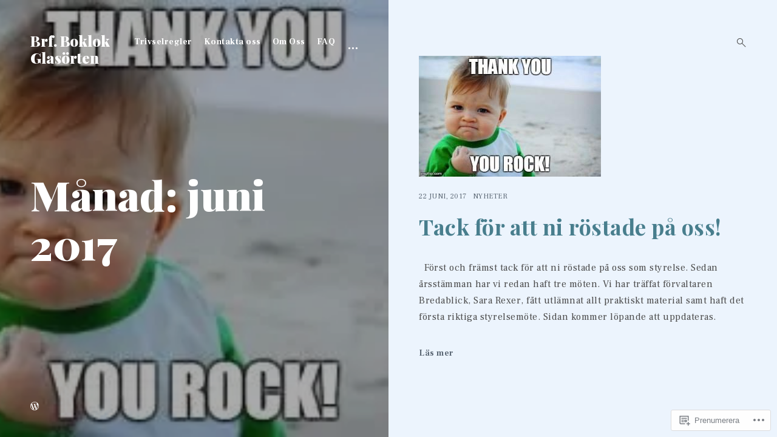

--- FILE ---
content_type: text/html; charset=UTF-8
request_url: https://brfglasorten.com/2017/06/
body_size: 20586
content:
<!DOCTYPE html>
<html lang="sv-SE">
<head>
<meta charset="UTF-8">
<meta name="viewport" content="width=device-width, initial-scale=1">
<link rel="profile" href="http://gmpg.org/xfn/11">
<link rel="pingback" href="https://brfglasorten.com/xmlrpc.php">

<title>juni 2017 &#8211; Brf. Boklok Glasörten</title>
<meta name='robots' content='max-image-preview:large' />

<!-- Async WordPress.com Remote Login -->
<script id="wpcom_remote_login_js">
var wpcom_remote_login_extra_auth = '';
function wpcom_remote_login_remove_dom_node_id( element_id ) {
	var dom_node = document.getElementById( element_id );
	if ( dom_node ) { dom_node.parentNode.removeChild( dom_node ); }
}
function wpcom_remote_login_remove_dom_node_classes( class_name ) {
	var dom_nodes = document.querySelectorAll( '.' + class_name );
	for ( var i = 0; i < dom_nodes.length; i++ ) {
		dom_nodes[ i ].parentNode.removeChild( dom_nodes[ i ] );
	}
}
function wpcom_remote_login_final_cleanup() {
	wpcom_remote_login_remove_dom_node_classes( "wpcom_remote_login_msg" );
	wpcom_remote_login_remove_dom_node_id( "wpcom_remote_login_key" );
	wpcom_remote_login_remove_dom_node_id( "wpcom_remote_login_validate" );
	wpcom_remote_login_remove_dom_node_id( "wpcom_remote_login_js" );
	wpcom_remote_login_remove_dom_node_id( "wpcom_request_access_iframe" );
	wpcom_remote_login_remove_dom_node_id( "wpcom_request_access_styles" );
}

// Watch for messages back from the remote login
window.addEventListener( "message", function( e ) {
	if ( e.origin === "https://r-login.wordpress.com" ) {
		var data = {};
		try {
			data = JSON.parse( e.data );
		} catch( e ) {
			wpcom_remote_login_final_cleanup();
			return;
		}

		if ( data.msg === 'LOGIN' ) {
			// Clean up the login check iframe
			wpcom_remote_login_remove_dom_node_id( "wpcom_remote_login_key" );

			var id_regex = new RegExp( /^[0-9]+$/ );
			var token_regex = new RegExp( /^.*|.*|.*$/ );
			if (
				token_regex.test( data.token )
				&& id_regex.test( data.wpcomid )
			) {
				// We have everything we need to ask for a login
				var script = document.createElement( "script" );
				script.setAttribute( "id", "wpcom_remote_login_validate" );
				script.src = '/remote-login.php?wpcom_remote_login=validate'
					+ '&wpcomid=' + data.wpcomid
					+ '&token=' + encodeURIComponent( data.token )
					+ '&host=' + window.location.protocol
					+ '//' + window.location.hostname
					+ '&postid=72'
					+ '&is_singular=';
				document.body.appendChild( script );
			}

			return;
		}

		// Safari ITP, not logged in, so redirect
		if ( data.msg === 'LOGIN-REDIRECT' ) {
			window.location = 'https://wordpress.com/log-in?redirect_to=' + window.location.href;
			return;
		}

		// Safari ITP, storage access failed, remove the request
		if ( data.msg === 'LOGIN-REMOVE' ) {
			var css_zap = 'html { -webkit-transition: margin-top 1s; transition: margin-top 1s; } /* 9001 */ html { margin-top: 0 !important; } * html body { margin-top: 0 !important; } @media screen and ( max-width: 782px ) { html { margin-top: 0 !important; } * html body { margin-top: 0 !important; } }';
			var style_zap = document.createElement( 'style' );
			style_zap.type = 'text/css';
			style_zap.appendChild( document.createTextNode( css_zap ) );
			document.body.appendChild( style_zap );

			var e = document.getElementById( 'wpcom_request_access_iframe' );
			e.parentNode.removeChild( e );

			document.cookie = 'wordpress_com_login_access=denied; path=/; max-age=31536000';

			return;
		}

		// Safari ITP
		if ( data.msg === 'REQUEST_ACCESS' ) {
			console.log( 'request access: safari' );

			// Check ITP iframe enable/disable knob
			if ( wpcom_remote_login_extra_auth !== 'safari_itp_iframe' ) {
				return;
			}

			// If we are in a "private window" there is no ITP.
			var private_window = false;
			try {
				var opendb = window.openDatabase( null, null, null, null );
			} catch( e ) {
				private_window = true;
			}

			if ( private_window ) {
				console.log( 'private window' );
				return;
			}

			var iframe = document.createElement( 'iframe' );
			iframe.id = 'wpcom_request_access_iframe';
			iframe.setAttribute( 'scrolling', 'no' );
			iframe.setAttribute( 'sandbox', 'allow-storage-access-by-user-activation allow-scripts allow-same-origin allow-top-navigation-by-user-activation' );
			iframe.src = 'https://r-login.wordpress.com/remote-login.php?wpcom_remote_login=request_access&origin=' + encodeURIComponent( data.origin ) + '&wpcomid=' + encodeURIComponent( data.wpcomid );

			var css = 'html { -webkit-transition: margin-top 1s; transition: margin-top 1s; } /* 9001 */ html { margin-top: 46px !important; } * html body { margin-top: 46px !important; } @media screen and ( max-width: 660px ) { html { margin-top: 71px !important; } * html body { margin-top: 71px !important; } #wpcom_request_access_iframe { display: block; height: 71px !important; } } #wpcom_request_access_iframe { border: 0px; height: 46px; position: fixed; top: 0; left: 0; width: 100%; min-width: 100%; z-index: 99999; background: #23282d; } ';

			var style = document.createElement( 'style' );
			style.type = 'text/css';
			style.id = 'wpcom_request_access_styles';
			style.appendChild( document.createTextNode( css ) );
			document.body.appendChild( style );

			document.body.appendChild( iframe );
		}

		if ( data.msg === 'DONE' ) {
			wpcom_remote_login_final_cleanup();
		}
	}
}, false );

// Inject the remote login iframe after the page has had a chance to load
// more critical resources
window.addEventListener( "DOMContentLoaded", function( e ) {
	var iframe = document.createElement( "iframe" );
	iframe.style.display = "none";
	iframe.setAttribute( "scrolling", "no" );
	iframe.setAttribute( "id", "wpcom_remote_login_key" );
	iframe.src = "https://r-login.wordpress.com/remote-login.php"
		+ "?wpcom_remote_login=key"
		+ "&origin=aHR0cHM6Ly9icmZnbGFzb3J0ZW4uY29t"
		+ "&wpcomid=130997960"
		+ "&time=" + Math.floor( Date.now() / 1000 );
	document.body.appendChild( iframe );
}, false );
</script>
<link rel='dns-prefetch' href='//s0.wp.com' />
<link rel='dns-prefetch' href='//fonts-api.wp.com' />
<link rel="alternate" type="application/rss+xml" title="Brf. Boklok Glasörten &raquo; flöde" href="https://brfglasorten.com/feed/" />
<link rel="alternate" type="application/rss+xml" title="Brf. Boklok Glasörten &raquo; kommentarsflöde" href="https://brfglasorten.com/comments/feed/" />
	<script type="text/javascript">
		/* <![CDATA[ */
		function addLoadEvent(func) {
			var oldonload = window.onload;
			if (typeof window.onload != 'function') {
				window.onload = func;
			} else {
				window.onload = function () {
					oldonload();
					func();
				}
			}
		}
		/* ]]> */
	</script>
	<style id='wp-emoji-styles-inline-css'>

	img.wp-smiley, img.emoji {
		display: inline !important;
		border: none !important;
		box-shadow: none !important;
		height: 1em !important;
		width: 1em !important;
		margin: 0 0.07em !important;
		vertical-align: -0.1em !important;
		background: none !important;
		padding: 0 !important;
	}
/*# sourceURL=wp-emoji-styles-inline-css */
</style>
<link crossorigin='anonymous' rel='stylesheet' id='all-css-2-1' href='/wp-content/plugins/gutenberg-core/v22.4.2/build/styles/block-library/style.min.css?m=1769608164i&cssminify=yes' type='text/css' media='all' />
<style id='wp-block-library-inline-css'>
.has-text-align-justify {
	text-align:justify;
}
.has-text-align-justify{text-align:justify;}

/*# sourceURL=wp-block-library-inline-css */
</style><style id='global-styles-inline-css'>
:root{--wp--preset--aspect-ratio--square: 1;--wp--preset--aspect-ratio--4-3: 4/3;--wp--preset--aspect-ratio--3-4: 3/4;--wp--preset--aspect-ratio--3-2: 3/2;--wp--preset--aspect-ratio--2-3: 2/3;--wp--preset--aspect-ratio--16-9: 16/9;--wp--preset--aspect-ratio--9-16: 9/16;--wp--preset--color--black: #000000;--wp--preset--color--cyan-bluish-gray: #abb8c3;--wp--preset--color--white: #ffffff;--wp--preset--color--pale-pink: #f78da7;--wp--preset--color--vivid-red: #cf2e2e;--wp--preset--color--luminous-vivid-orange: #ff6900;--wp--preset--color--luminous-vivid-amber: #fcb900;--wp--preset--color--light-green-cyan: #7bdcb5;--wp--preset--color--vivid-green-cyan: #00d084;--wp--preset--color--pale-cyan-blue: #8ed1fc;--wp--preset--color--vivid-cyan-blue: #0693e3;--wp--preset--color--vivid-purple: #9b51e0;--wp--preset--gradient--vivid-cyan-blue-to-vivid-purple: linear-gradient(135deg,rgb(6,147,227) 0%,rgb(155,81,224) 100%);--wp--preset--gradient--light-green-cyan-to-vivid-green-cyan: linear-gradient(135deg,rgb(122,220,180) 0%,rgb(0,208,130) 100%);--wp--preset--gradient--luminous-vivid-amber-to-luminous-vivid-orange: linear-gradient(135deg,rgb(252,185,0) 0%,rgb(255,105,0) 100%);--wp--preset--gradient--luminous-vivid-orange-to-vivid-red: linear-gradient(135deg,rgb(255,105,0) 0%,rgb(207,46,46) 100%);--wp--preset--gradient--very-light-gray-to-cyan-bluish-gray: linear-gradient(135deg,rgb(238,238,238) 0%,rgb(169,184,195) 100%);--wp--preset--gradient--cool-to-warm-spectrum: linear-gradient(135deg,rgb(74,234,220) 0%,rgb(151,120,209) 20%,rgb(207,42,186) 40%,rgb(238,44,130) 60%,rgb(251,105,98) 80%,rgb(254,248,76) 100%);--wp--preset--gradient--blush-light-purple: linear-gradient(135deg,rgb(255,206,236) 0%,rgb(152,150,240) 100%);--wp--preset--gradient--blush-bordeaux: linear-gradient(135deg,rgb(254,205,165) 0%,rgb(254,45,45) 50%,rgb(107,0,62) 100%);--wp--preset--gradient--luminous-dusk: linear-gradient(135deg,rgb(255,203,112) 0%,rgb(199,81,192) 50%,rgb(65,88,208) 100%);--wp--preset--gradient--pale-ocean: linear-gradient(135deg,rgb(255,245,203) 0%,rgb(182,227,212) 50%,rgb(51,167,181) 100%);--wp--preset--gradient--electric-grass: linear-gradient(135deg,rgb(202,248,128) 0%,rgb(113,206,126) 100%);--wp--preset--gradient--midnight: linear-gradient(135deg,rgb(2,3,129) 0%,rgb(40,116,252) 100%);--wp--preset--font-size--small: 15px;--wp--preset--font-size--medium: 20px;--wp--preset--font-size--large: 24px;--wp--preset--font-size--x-large: 42px;--wp--preset--font-size--regular: 18px;--wp--preset--font-size--larger: 32px;--wp--preset--font-size--huge: 42px;--wp--preset--font-family--albert-sans: 'Albert Sans', sans-serif;--wp--preset--font-family--alegreya: Alegreya, serif;--wp--preset--font-family--arvo: Arvo, serif;--wp--preset--font-family--bodoni-moda: 'Bodoni Moda', serif;--wp--preset--font-family--bricolage-grotesque: 'Bricolage Grotesque', sans-serif;--wp--preset--font-family--cabin: Cabin, sans-serif;--wp--preset--font-family--chivo: Chivo, sans-serif;--wp--preset--font-family--commissioner: Commissioner, sans-serif;--wp--preset--font-family--cormorant: Cormorant, serif;--wp--preset--font-family--courier-prime: 'Courier Prime', monospace;--wp--preset--font-family--crimson-pro: 'Crimson Pro', serif;--wp--preset--font-family--dm-mono: 'DM Mono', monospace;--wp--preset--font-family--dm-sans: 'DM Sans', sans-serif;--wp--preset--font-family--dm-serif-display: 'DM Serif Display', serif;--wp--preset--font-family--domine: Domine, serif;--wp--preset--font-family--eb-garamond: 'EB Garamond', serif;--wp--preset--font-family--epilogue: Epilogue, sans-serif;--wp--preset--font-family--fahkwang: Fahkwang, sans-serif;--wp--preset--font-family--figtree: Figtree, sans-serif;--wp--preset--font-family--fira-sans: 'Fira Sans', sans-serif;--wp--preset--font-family--fjalla-one: 'Fjalla One', sans-serif;--wp--preset--font-family--fraunces: Fraunces, serif;--wp--preset--font-family--gabarito: Gabarito, system-ui;--wp--preset--font-family--ibm-plex-mono: 'IBM Plex Mono', monospace;--wp--preset--font-family--ibm-plex-sans: 'IBM Plex Sans', sans-serif;--wp--preset--font-family--ibarra-real-nova: 'Ibarra Real Nova', serif;--wp--preset--font-family--instrument-serif: 'Instrument Serif', serif;--wp--preset--font-family--inter: Inter, sans-serif;--wp--preset--font-family--josefin-sans: 'Josefin Sans', sans-serif;--wp--preset--font-family--jost: Jost, sans-serif;--wp--preset--font-family--libre-baskerville: 'Libre Baskerville', serif;--wp--preset--font-family--libre-franklin: 'Libre Franklin', sans-serif;--wp--preset--font-family--literata: Literata, serif;--wp--preset--font-family--lora: Lora, serif;--wp--preset--font-family--merriweather: Merriweather, serif;--wp--preset--font-family--montserrat: Montserrat, sans-serif;--wp--preset--font-family--newsreader: Newsreader, serif;--wp--preset--font-family--noto-sans-mono: 'Noto Sans Mono', sans-serif;--wp--preset--font-family--nunito: Nunito, sans-serif;--wp--preset--font-family--open-sans: 'Open Sans', sans-serif;--wp--preset--font-family--overpass: Overpass, sans-serif;--wp--preset--font-family--pt-serif: 'PT Serif', serif;--wp--preset--font-family--petrona: Petrona, serif;--wp--preset--font-family--piazzolla: Piazzolla, serif;--wp--preset--font-family--playfair-display: 'Playfair Display', serif;--wp--preset--font-family--plus-jakarta-sans: 'Plus Jakarta Sans', sans-serif;--wp--preset--font-family--poppins: Poppins, sans-serif;--wp--preset--font-family--raleway: Raleway, sans-serif;--wp--preset--font-family--roboto: Roboto, sans-serif;--wp--preset--font-family--roboto-slab: 'Roboto Slab', serif;--wp--preset--font-family--rubik: Rubik, sans-serif;--wp--preset--font-family--rufina: Rufina, serif;--wp--preset--font-family--sora: Sora, sans-serif;--wp--preset--font-family--source-sans-3: 'Source Sans 3', sans-serif;--wp--preset--font-family--source-serif-4: 'Source Serif 4', serif;--wp--preset--font-family--space-mono: 'Space Mono', monospace;--wp--preset--font-family--syne: Syne, sans-serif;--wp--preset--font-family--texturina: Texturina, serif;--wp--preset--font-family--urbanist: Urbanist, sans-serif;--wp--preset--font-family--work-sans: 'Work Sans', sans-serif;--wp--preset--spacing--20: 0.44rem;--wp--preset--spacing--30: 0.67rem;--wp--preset--spacing--40: 1rem;--wp--preset--spacing--50: 1.5rem;--wp--preset--spacing--60: 2.25rem;--wp--preset--spacing--70: 3.38rem;--wp--preset--spacing--80: 5.06rem;--wp--preset--shadow--natural: 6px 6px 9px rgba(0, 0, 0, 0.2);--wp--preset--shadow--deep: 12px 12px 50px rgba(0, 0, 0, 0.4);--wp--preset--shadow--sharp: 6px 6px 0px rgba(0, 0, 0, 0.2);--wp--preset--shadow--outlined: 6px 6px 0px -3px rgb(255, 255, 255), 6px 6px rgb(0, 0, 0);--wp--preset--shadow--crisp: 6px 6px 0px rgb(0, 0, 0);}:where(body) { margin: 0; }:where(.is-layout-flex){gap: 0.5em;}:where(.is-layout-grid){gap: 0.5em;}body .is-layout-flex{display: flex;}.is-layout-flex{flex-wrap: wrap;align-items: center;}.is-layout-flex > :is(*, div){margin: 0;}body .is-layout-grid{display: grid;}.is-layout-grid > :is(*, div){margin: 0;}body{padding-top: 0px;padding-right: 0px;padding-bottom: 0px;padding-left: 0px;}:root :where(.wp-element-button, .wp-block-button__link){background-color: #32373c;border-width: 0;color: #fff;font-family: inherit;font-size: inherit;font-style: inherit;font-weight: inherit;letter-spacing: inherit;line-height: inherit;padding-top: calc(0.667em + 2px);padding-right: calc(1.333em + 2px);padding-bottom: calc(0.667em + 2px);padding-left: calc(1.333em + 2px);text-decoration: none;text-transform: inherit;}.has-black-color{color: var(--wp--preset--color--black) !important;}.has-cyan-bluish-gray-color{color: var(--wp--preset--color--cyan-bluish-gray) !important;}.has-white-color{color: var(--wp--preset--color--white) !important;}.has-pale-pink-color{color: var(--wp--preset--color--pale-pink) !important;}.has-vivid-red-color{color: var(--wp--preset--color--vivid-red) !important;}.has-luminous-vivid-orange-color{color: var(--wp--preset--color--luminous-vivid-orange) !important;}.has-luminous-vivid-amber-color{color: var(--wp--preset--color--luminous-vivid-amber) !important;}.has-light-green-cyan-color{color: var(--wp--preset--color--light-green-cyan) !important;}.has-vivid-green-cyan-color{color: var(--wp--preset--color--vivid-green-cyan) !important;}.has-pale-cyan-blue-color{color: var(--wp--preset--color--pale-cyan-blue) !important;}.has-vivid-cyan-blue-color{color: var(--wp--preset--color--vivid-cyan-blue) !important;}.has-vivid-purple-color{color: var(--wp--preset--color--vivid-purple) !important;}.has-black-background-color{background-color: var(--wp--preset--color--black) !important;}.has-cyan-bluish-gray-background-color{background-color: var(--wp--preset--color--cyan-bluish-gray) !important;}.has-white-background-color{background-color: var(--wp--preset--color--white) !important;}.has-pale-pink-background-color{background-color: var(--wp--preset--color--pale-pink) !important;}.has-vivid-red-background-color{background-color: var(--wp--preset--color--vivid-red) !important;}.has-luminous-vivid-orange-background-color{background-color: var(--wp--preset--color--luminous-vivid-orange) !important;}.has-luminous-vivid-amber-background-color{background-color: var(--wp--preset--color--luminous-vivid-amber) !important;}.has-light-green-cyan-background-color{background-color: var(--wp--preset--color--light-green-cyan) !important;}.has-vivid-green-cyan-background-color{background-color: var(--wp--preset--color--vivid-green-cyan) !important;}.has-pale-cyan-blue-background-color{background-color: var(--wp--preset--color--pale-cyan-blue) !important;}.has-vivid-cyan-blue-background-color{background-color: var(--wp--preset--color--vivid-cyan-blue) !important;}.has-vivid-purple-background-color{background-color: var(--wp--preset--color--vivid-purple) !important;}.has-black-border-color{border-color: var(--wp--preset--color--black) !important;}.has-cyan-bluish-gray-border-color{border-color: var(--wp--preset--color--cyan-bluish-gray) !important;}.has-white-border-color{border-color: var(--wp--preset--color--white) !important;}.has-pale-pink-border-color{border-color: var(--wp--preset--color--pale-pink) !important;}.has-vivid-red-border-color{border-color: var(--wp--preset--color--vivid-red) !important;}.has-luminous-vivid-orange-border-color{border-color: var(--wp--preset--color--luminous-vivid-orange) !important;}.has-luminous-vivid-amber-border-color{border-color: var(--wp--preset--color--luminous-vivid-amber) !important;}.has-light-green-cyan-border-color{border-color: var(--wp--preset--color--light-green-cyan) !important;}.has-vivid-green-cyan-border-color{border-color: var(--wp--preset--color--vivid-green-cyan) !important;}.has-pale-cyan-blue-border-color{border-color: var(--wp--preset--color--pale-cyan-blue) !important;}.has-vivid-cyan-blue-border-color{border-color: var(--wp--preset--color--vivid-cyan-blue) !important;}.has-vivid-purple-border-color{border-color: var(--wp--preset--color--vivid-purple) !important;}.has-vivid-cyan-blue-to-vivid-purple-gradient-background{background: var(--wp--preset--gradient--vivid-cyan-blue-to-vivid-purple) !important;}.has-light-green-cyan-to-vivid-green-cyan-gradient-background{background: var(--wp--preset--gradient--light-green-cyan-to-vivid-green-cyan) !important;}.has-luminous-vivid-amber-to-luminous-vivid-orange-gradient-background{background: var(--wp--preset--gradient--luminous-vivid-amber-to-luminous-vivid-orange) !important;}.has-luminous-vivid-orange-to-vivid-red-gradient-background{background: var(--wp--preset--gradient--luminous-vivid-orange-to-vivid-red) !important;}.has-very-light-gray-to-cyan-bluish-gray-gradient-background{background: var(--wp--preset--gradient--very-light-gray-to-cyan-bluish-gray) !important;}.has-cool-to-warm-spectrum-gradient-background{background: var(--wp--preset--gradient--cool-to-warm-spectrum) !important;}.has-blush-light-purple-gradient-background{background: var(--wp--preset--gradient--blush-light-purple) !important;}.has-blush-bordeaux-gradient-background{background: var(--wp--preset--gradient--blush-bordeaux) !important;}.has-luminous-dusk-gradient-background{background: var(--wp--preset--gradient--luminous-dusk) !important;}.has-pale-ocean-gradient-background{background: var(--wp--preset--gradient--pale-ocean) !important;}.has-electric-grass-gradient-background{background: var(--wp--preset--gradient--electric-grass) !important;}.has-midnight-gradient-background{background: var(--wp--preset--gradient--midnight) !important;}.has-small-font-size{font-size: var(--wp--preset--font-size--small) !important;}.has-medium-font-size{font-size: var(--wp--preset--font-size--medium) !important;}.has-large-font-size{font-size: var(--wp--preset--font-size--large) !important;}.has-x-large-font-size{font-size: var(--wp--preset--font-size--x-large) !important;}.has-regular-font-size{font-size: var(--wp--preset--font-size--regular) !important;}.has-larger-font-size{font-size: var(--wp--preset--font-size--larger) !important;}.has-huge-font-size{font-size: var(--wp--preset--font-size--huge) !important;}.has-albert-sans-font-family{font-family: var(--wp--preset--font-family--albert-sans) !important;}.has-alegreya-font-family{font-family: var(--wp--preset--font-family--alegreya) !important;}.has-arvo-font-family{font-family: var(--wp--preset--font-family--arvo) !important;}.has-bodoni-moda-font-family{font-family: var(--wp--preset--font-family--bodoni-moda) !important;}.has-bricolage-grotesque-font-family{font-family: var(--wp--preset--font-family--bricolage-grotesque) !important;}.has-cabin-font-family{font-family: var(--wp--preset--font-family--cabin) !important;}.has-chivo-font-family{font-family: var(--wp--preset--font-family--chivo) !important;}.has-commissioner-font-family{font-family: var(--wp--preset--font-family--commissioner) !important;}.has-cormorant-font-family{font-family: var(--wp--preset--font-family--cormorant) !important;}.has-courier-prime-font-family{font-family: var(--wp--preset--font-family--courier-prime) !important;}.has-crimson-pro-font-family{font-family: var(--wp--preset--font-family--crimson-pro) !important;}.has-dm-mono-font-family{font-family: var(--wp--preset--font-family--dm-mono) !important;}.has-dm-sans-font-family{font-family: var(--wp--preset--font-family--dm-sans) !important;}.has-dm-serif-display-font-family{font-family: var(--wp--preset--font-family--dm-serif-display) !important;}.has-domine-font-family{font-family: var(--wp--preset--font-family--domine) !important;}.has-eb-garamond-font-family{font-family: var(--wp--preset--font-family--eb-garamond) !important;}.has-epilogue-font-family{font-family: var(--wp--preset--font-family--epilogue) !important;}.has-fahkwang-font-family{font-family: var(--wp--preset--font-family--fahkwang) !important;}.has-figtree-font-family{font-family: var(--wp--preset--font-family--figtree) !important;}.has-fira-sans-font-family{font-family: var(--wp--preset--font-family--fira-sans) !important;}.has-fjalla-one-font-family{font-family: var(--wp--preset--font-family--fjalla-one) !important;}.has-fraunces-font-family{font-family: var(--wp--preset--font-family--fraunces) !important;}.has-gabarito-font-family{font-family: var(--wp--preset--font-family--gabarito) !important;}.has-ibm-plex-mono-font-family{font-family: var(--wp--preset--font-family--ibm-plex-mono) !important;}.has-ibm-plex-sans-font-family{font-family: var(--wp--preset--font-family--ibm-plex-sans) !important;}.has-ibarra-real-nova-font-family{font-family: var(--wp--preset--font-family--ibarra-real-nova) !important;}.has-instrument-serif-font-family{font-family: var(--wp--preset--font-family--instrument-serif) !important;}.has-inter-font-family{font-family: var(--wp--preset--font-family--inter) !important;}.has-josefin-sans-font-family{font-family: var(--wp--preset--font-family--josefin-sans) !important;}.has-jost-font-family{font-family: var(--wp--preset--font-family--jost) !important;}.has-libre-baskerville-font-family{font-family: var(--wp--preset--font-family--libre-baskerville) !important;}.has-libre-franklin-font-family{font-family: var(--wp--preset--font-family--libre-franklin) !important;}.has-literata-font-family{font-family: var(--wp--preset--font-family--literata) !important;}.has-lora-font-family{font-family: var(--wp--preset--font-family--lora) !important;}.has-merriweather-font-family{font-family: var(--wp--preset--font-family--merriweather) !important;}.has-montserrat-font-family{font-family: var(--wp--preset--font-family--montserrat) !important;}.has-newsreader-font-family{font-family: var(--wp--preset--font-family--newsreader) !important;}.has-noto-sans-mono-font-family{font-family: var(--wp--preset--font-family--noto-sans-mono) !important;}.has-nunito-font-family{font-family: var(--wp--preset--font-family--nunito) !important;}.has-open-sans-font-family{font-family: var(--wp--preset--font-family--open-sans) !important;}.has-overpass-font-family{font-family: var(--wp--preset--font-family--overpass) !important;}.has-pt-serif-font-family{font-family: var(--wp--preset--font-family--pt-serif) !important;}.has-petrona-font-family{font-family: var(--wp--preset--font-family--petrona) !important;}.has-piazzolla-font-family{font-family: var(--wp--preset--font-family--piazzolla) !important;}.has-playfair-display-font-family{font-family: var(--wp--preset--font-family--playfair-display) !important;}.has-plus-jakarta-sans-font-family{font-family: var(--wp--preset--font-family--plus-jakarta-sans) !important;}.has-poppins-font-family{font-family: var(--wp--preset--font-family--poppins) !important;}.has-raleway-font-family{font-family: var(--wp--preset--font-family--raleway) !important;}.has-roboto-font-family{font-family: var(--wp--preset--font-family--roboto) !important;}.has-roboto-slab-font-family{font-family: var(--wp--preset--font-family--roboto-slab) !important;}.has-rubik-font-family{font-family: var(--wp--preset--font-family--rubik) !important;}.has-rufina-font-family{font-family: var(--wp--preset--font-family--rufina) !important;}.has-sora-font-family{font-family: var(--wp--preset--font-family--sora) !important;}.has-source-sans-3-font-family{font-family: var(--wp--preset--font-family--source-sans-3) !important;}.has-source-serif-4-font-family{font-family: var(--wp--preset--font-family--source-serif-4) !important;}.has-space-mono-font-family{font-family: var(--wp--preset--font-family--space-mono) !important;}.has-syne-font-family{font-family: var(--wp--preset--font-family--syne) !important;}.has-texturina-font-family{font-family: var(--wp--preset--font-family--texturina) !important;}.has-urbanist-font-family{font-family: var(--wp--preset--font-family--urbanist) !important;}.has-work-sans-font-family{font-family: var(--wp--preset--font-family--work-sans) !important;}
/*# sourceURL=global-styles-inline-css */
</style>

<style id='classic-theme-styles-inline-css'>
.wp-block-button__link{background-color:#32373c;border-radius:9999px;box-shadow:none;color:#fff;font-size:1.125em;padding:calc(.667em + 2px) calc(1.333em + 2px);text-decoration:none}.wp-block-file__button{background:#32373c;color:#fff}.wp-block-accordion-heading{margin:0}.wp-block-accordion-heading__toggle{background-color:inherit!important;color:inherit!important}.wp-block-accordion-heading__toggle:not(:focus-visible){outline:none}.wp-block-accordion-heading__toggle:focus,.wp-block-accordion-heading__toggle:hover{background-color:inherit!important;border:none;box-shadow:none;color:inherit;padding:var(--wp--preset--spacing--20,1em) 0;text-decoration:none}.wp-block-accordion-heading__toggle:focus-visible{outline:auto;outline-offset:0}
/*# sourceURL=/wp-content/plugins/gutenberg-core/v22.4.2/build/styles/block-library/classic.min.css */
</style>
<link crossorigin='anonymous' rel='stylesheet' id='all-css-4-1' href='/_static/??-eJx9jEEOAiEQBD/kQECjeDC+ZWEnijIwYWA3/l72op689KFTVXplCCU3zE1z6reYRYfiUwlP0VYZpwxIJE4IFRd10HOU9iFA2iuhCiI7/ROiDt9WxfETT20jCOc4YUIa2D9t5eGA91xRBMZS7ATtPkTZvCtdzNEZt7f2fHq8Afl7R7w=&cssminify=yes' type='text/css' media='all' />
<link rel='stylesheet' id='aperitive-google-fonts-css' href='https://fonts-api.wp.com/css?family=Playfair+Display:400,900,900italic,700italic,700,400italic|Frank+Ruhl+Libre:300,400,500,700&#038;subset=latin%2Clatin-ext' media='all' />
<link crossorigin='anonymous' rel='stylesheet' id='all-css-6-1' href='/_static/??/wp-content/themes/premium/aperitive/style.css,/wp-includes/css/dashicons.min.css,/wp-includes/js/thickbox/thickbox.css?m=1764336097j&cssminify=yes' type='text/css' media='all' />
<style id='jetpack_facebook_likebox-inline-css'>
.widget_facebook_likebox {
	overflow: hidden;
}

/*# sourceURL=/wp-content/mu-plugins/jetpack-plugin/moon/modules/widgets/facebook-likebox/style.css */
</style>
<link crossorigin='anonymous' rel='stylesheet' id='all-css-8-1' href='/_static/??-eJzTLy/QTc7PK0nNK9HPLdUtyClNz8wr1i9KTcrJTwcy0/WTi5G5ekCujj52Temp+bo5+cmJJZn5eSgc3bScxMwikFb7XFtDE1NLExMLc0OTLACohS2q&cssminify=yes' type='text/css' media='all' />
<link crossorigin='anonymous' rel='stylesheet' id='print-css-9-1' href='/wp-content/mu-plugins/global-print/global-print.css?m=1465851035i&cssminify=yes' type='text/css' media='print' />
<style id='jetpack-global-styles-frontend-style-inline-css'>
:root { --font-headings: unset; --font-base: unset; --font-headings-default: -apple-system,BlinkMacSystemFont,"Segoe UI",Roboto,Oxygen-Sans,Ubuntu,Cantarell,"Helvetica Neue",sans-serif; --font-base-default: -apple-system,BlinkMacSystemFont,"Segoe UI",Roboto,Oxygen-Sans,Ubuntu,Cantarell,"Helvetica Neue",sans-serif;}
/*# sourceURL=jetpack-global-styles-frontend-style-inline-css */
</style>
<link crossorigin='anonymous' rel='stylesheet' id='all-css-12-1' href='/wp-content/themes/h4/global.css?m=1420737423i&cssminify=yes' type='text/css' media='all' />
<script type="text/javascript" id="wpcom-actionbar-placeholder-js-extra">
/* <![CDATA[ */
var actionbardata = {"siteID":"130997960","postID":"0","siteURL":"https://brfglasorten.com","xhrURL":"https://brfglasorten.com/wp-admin/admin-ajax.php","nonce":"a2d72dba4d","isLoggedIn":"","statusMessage":"","subsEmailDefault":"instantly","proxyScriptUrl":"https://s0.wp.com/wp-content/js/wpcom-proxy-request.js?m=1513050504i&amp;ver=20211021","i18n":{"followedText":"Nya inl\u00e4gg fr\u00e5n denna webbplats kommer nu visas i din \u003Ca href=\"https://wordpress.com/reader\"\u003EL\u00e4sare\u003C/a\u003E","foldBar":"Minimera detta f\u00e4lt","unfoldBar":"Expandera detta f\u00e4lt","shortLinkCopied":"Kortl\u00e4nk kopierad till urklipp."}};
//# sourceURL=wpcom-actionbar-placeholder-js-extra
/* ]]> */
</script>
<script type="text/javascript" id="jetpack-mu-wpcom-settings-js-before">
/* <![CDATA[ */
var JETPACK_MU_WPCOM_SETTINGS = {"assetsUrl":"https://s0.wp.com/wp-content/mu-plugins/jetpack-mu-wpcom-plugin/moon/jetpack_vendor/automattic/jetpack-mu-wpcom/src/build/"};
//# sourceURL=jetpack-mu-wpcom-settings-js-before
/* ]]> */
</script>
<script crossorigin='anonymous' type='text/javascript'  src='/_static/??-eJzTLy/QTc7PK0nNK9HPKtYvyinRLSjKr6jUyyrW0QfKZeYl55SmpBaDJLMKS1OLKqGUXm5mHkFFurmZ6UWJJalQxfa5tobmRgamxgZmFpZZACbyLJI='></script>
<script type="text/javascript" id="rlt-proxy-js-after">
/* <![CDATA[ */
	rltInitialize( {"token":null,"iframeOrigins":["https:\/\/widgets.wp.com"]} );
//# sourceURL=rlt-proxy-js-after
/* ]]> */
</script>
<link rel="EditURI" type="application/rsd+xml" title="RSD" href="https://brfglasorten.wordpress.com/xmlrpc.php?rsd" />
<meta name="generator" content="WordPress.com" />

<!-- Jetpack Open Graph Tags -->
<meta property="og:type" content="website" />
<meta property="og:title" content="juni 2017 &#8211; Brf. Boklok Glasörten" />
<meta property="og:site_name" content="Brf. Boklok Glasörten" />
<meta property="og:image" content="https://s0.wp.com/i/blank.jpg?m=1383295312i" />
<meta property="og:image:width" content="200" />
<meta property="og:image:height" content="200" />
<meta property="og:image:alt" content="" />
<meta property="og:locale" content="sv_SE" />

<!-- End Jetpack Open Graph Tags -->
<link rel="shortcut icon" type="image/x-icon" href="https://s0.wp.com/i/favicon.ico?m=1713425267i" sizes="16x16 24x24 32x32 48x48" />
<link rel="icon" type="image/x-icon" href="https://s0.wp.com/i/favicon.ico?m=1713425267i" sizes="16x16 24x24 32x32 48x48" />
<link rel="apple-touch-icon" href="https://s0.wp.com/i/webclip.png?m=1713868326i" />
<link rel="search" type="application/opensearchdescription+xml" href="https://brfglasorten.com/osd.xml" title="Brf. Boklok Glasörten" />
<link rel="search" type="application/opensearchdescription+xml" href="https://s1.wp.com/opensearch.xml" title="WordPress.com" />
<meta name="theme-color" content="#ecf4fd" />
<style type="text/css">.recentcomments a{display:inline !important;padding:0 !important;margin:0 !important;}</style>		<style type="text/css">
			.recentcomments a {
				display: inline !important;
				padding: 0 !important;
				margin: 0 !important;
			}

			table.recentcommentsavatartop img.avatar, table.recentcommentsavatarend img.avatar {
				border: 0px;
				margin: 0;
			}

			table.recentcommentsavatartop a, table.recentcommentsavatarend a {
				border: 0px !important;
				background-color: transparent !important;
			}

			td.recentcommentsavatarend, td.recentcommentsavatartop {
				padding: 0px 0px 1px 0px;
				margin: 0px;
			}

			td.recentcommentstextend {
				border: none !important;
				padding: 0px 0px 2px 10px;
			}

			.rtl td.recentcommentstextend {
				padding: 0px 10px 2px 0px;
			}

			td.recentcommentstexttop {
				border: none;
				padding: 0px 0px 0px 10px;
			}

			.rtl td.recentcommentstexttop {
				padding: 0px 10px 0px 0px;
			}
		</style>
		<meta name="description" content="1 inlägg har publicerats av glasorten under June 2017" />
<style type="text/css" id="custom-background-css">
body.custom-background { background-color: #ecf4fd; }
</style>
	<style type="text/css" id="custom-colors-css">
	.entry-footer a,
	.search-instructions {
		opacity: 0.7;
	}

	.menu-group-title,
	.comments-title,
	.comment-reply-title {
		opacity: 0.4;
	}

	label.checkbox:before,
	input[type="checkbox"] + label:before,
	label.radio:before,
	input[type="radio"] + label:before {
		color: transparent;
	}

	.search-form input[type="submit"],
	.widget_blog_subscription form > p:nth-of-type(3) input[type="submit"],
	.comment-form input[type="text"],
	.comment-form input[type="email"],
	.comment-form input[type="tel"],
	.comment-form input[type="url"],
	.comment-form input[type="password"],
	.comment-form input[type="search"],
	.comment-form textarea,
	#big-search-trigger,
	.toggled .menu-toggle span {
		background-color: transparent;
	}

	.search-form input[type="submit"],
	.widget_blog_subscription form > p:nth-of-type(3) input[type="submit"] {
		border-color: transparent;
	}

	.nav-menu a,
	.entry-content a,
	.entry-footer a,
	.author-box a,
	body .jetpack-social-navigation a {
		border-bottom: transparent;
	}

	.hero .page-header .page-title,
	.hero .page-header p,
	body:not(.header-scrolled) #sidebar-trigger button,
	body:not(.header-scrolled) .site-title a,
	body:not(.header-scrolled) .site-description,
	body:not(.header-scrolled):not(.nav-opened) .menu-toggle {
		color: #fff !important;
	}

	@media only screen and (min-width: 1025px) {
		.site:before,
		.page-template-portfolio-page .site,
		.page-template-portfolio-page .site-content,
		.tax-jetpack-portfolio-type .site,
		.tax-jetpack-portfolio-type .site-content,
		.post-type-archive-jetpack-portfolio .site,
		.post-type-archive-jetpack-portfolio .site-content,
		button:hover,
		input[type="button"]:hover,
		input[type="reset"]:hover,
		input[type="submit"]:hover,
		#infinite-handle span:hover,
		body .jp-carousel-light #carousel-reblog-box input#carousel-reblog-submit:hover,
		body #jp-carousel-comment-form-button-submit:hover,
		#eu-cookie-law input[type="submit"]:hover,
		.header-scrolled .site-header,
		#site-navigation:not(.toggled) .menu-toggle + div,
		.main-navigation > .menu {
			background-color: transparent !important;
		}

		.site-header #site-navigation:not(.toggled) ul#primary-menu > li > a,
		.jetpack-social-navigation a,
		.site-info a,
		#site-navigation:not(.toggled) #primary-menu > li > .dropdown-toggle {
			color: #fff !important;
		}

		#site-navigation:not(.toggled) ul ul a {
			color: #000 !important;
		}

		#site-navigation:not(.toggled) .menu-toggle span,
		#site-navigation:not(.toggled) .menu-toggle span:before,
		#site-navigation:not(.toggled) .menu-toggle span:after {
			background-color: #fff !important;
		}
	}

	@media only screen and (max-width: 1024px) {
		#big-search-trigger .icon-search {
			color: inherit !important;
		}

		.main-navigation ul ul {
			background: transparent !important;
		}

		body:not(.header-scrolled) #big-search-trigger {
			color: #fff !important;
		}

		body:not(.header-scrolled) #site-navigation:not(.toggled) .menu-toggle span,
		body:not(.header-scrolled) #site-navigation:not(.toggled) .menu-toggle span:before,
		body:not(.header-scrolled) #site-navigation:not(.toggled) .menu-toggle span:after {
			background-color: #fff !important;
		}
	}

body,
		.site-content,
		.search-wrap,
		#eu-cookie-law.negative input[type="submit"],
		.scroll-box #today:after,
		body > .widget-area,
		div#respond #comment-form-identity #comment-form-nascar,
		div#respond #comment-form-comment.active,
		div#comment-form-share-text-padder.active,
		div#respond .comment-form-service,
		body textarea#jp-carousel-comment-form-comment-field,
		body textarea#jp-carousel-comment-form-comment-field:focus,
		body .jp-carousel-image-meta,
		body .jp-carousel-buttons,
		.jp-carousel-wrap .jp-carousel-light #carousel-reblog-box input#carousel-reblog-submit,
		.jp-carousel-wrap #jp-carousel-comment-form-button-submit { background-color: #ecf4fd;}
.gallery-size-full[data-carousel-extra] .gallery-item a:before,
		.format-video .featured-image a:before { background-color: #ecf4fd;}
.gallery-size-full[data-carousel-extra] .gallery-item a:before,
		.format-video .featured-image a:before { background-color: rgba( 236, 244, 253, 0.8 );}
body .jp-carousel-overlay,
		body #TB_overlay { background-color: #ecf4fd;}
body .jp-carousel-overlay,
		body #TB_overlay { background-color: rgba( 236, 244, 253, 0.9 );}
mark,
		code,
		pre,
		.slideshow-window .slideshow-controls { background-color: #4A91D3;}
.menu-toggle span,
		.menu-toggle span:before,
		.menu-toggle span:after,
		.toggled .menu-toggle span:before,
		.toggled .menu-toggle span:after { background-color: #ECF4FD;}
::-moz-selection { color: #ECF4FD;}
::selection { color: #ECF4FD;}
button,
		input[type="button"],
		input[type="reset"],
		input[type="submit"],
		#eu-cookie-law input[type="submit"],
		#eu-cookie-law input[type="submit"]:hover,
		#eu-cookie-law input[type="submit"]:focus,
		#infinite-handle span,
		.site-header a,
		.sidebar-trigger button,
		#big-search-trigger,
		.dropdown-toggle,
		.site-description,
		.hero .page-header,
		.hero .post-navigation,
		.hero .post-navigation a,
		.site-footer,
		body .jetpack-social-navigation a,
		.site-info a,
		#today,
		#today a,
		.checkbox.checked:before,
		input[type="checkbox"]:checked + label:before,
		.menu-toggle em,
		.scroll-box .widget .a-stats a,
		.scroll-box .widget .a-stats a:hover,
		.close-sidebar:focus,
		#big-search-close:focus,
		body .jp-carousel-close-hint span:focus { color: #ECF4FD;}
.page-template-portfolio-page .site .site-content .not-found,
		.page-template-portfolio-page .site .site-content .not-found h1,
		.page-template-portfolio-page .site .site-content .not-found a,
		.page-template-portfolio-page .not-found input[type="search"],
		.tax-jetpack-portfolio-type .site .site-content .not-found,
		.tax-jetpack-portfolio-type .site .site-content .not-found h1,
		.tax-jetpack-portfolio-type .site .site-content .not-found a,
		.tax-jetpack-portfolio-type .not-found input[type="search"],
		.post-type-archive-jetpack-portfolio .site .site-content .not-found,
		.post-type-archive-jetpack-portfolio .site .site-content .not-found h1,
		.post-type-archive-jetpack-portfolio .site .site-content .not-found a,
		.post-type-archive-jetpack-portfolio .not-found input[type="search"],
		.large-nav .main-navigation .current_page_item > a,
		.large-nav .main-navigation .current-menu-item > a,
		.large-nav .main-navigation .current_page_ancestor > a,
		.large-nav .main-navigation .current_page_item > .dropdown-toggle,
		.large-nav .main-navigation .current-menu-item > .dropdown-toggle,
		.large-nav .main-navigation .current_page_ancestor > .dropdown-toggle,
		.large-nav #big-search-trigger,
		.large-nav .nav-menu .main-navigation .current_page_item > a,
		.large-nav .nav-menu .main-navigation .current-menu-item > a,
		.large-nav .nav-menu .main-navigation .current_page_ancestor > a,
		.page-template-portfolio-page #infinite-handle span:hover,
		.tax-jetpack-portfolio-type #infinite-handle span:hover,
		.post-type-archive-jetpack-portfolio #infinite-handle span:hover,
		.sidebar-trigger button:hover,
		#big-search-trigger:hover,
		.sidebar-trigger button:focus,
		#big-search-trigger:focus { color: #ECF4FD;}
.page-template-portfolio-page .not-found input[type="search"]::-webkit-input-placeholder,
		.tax-jetpack-portfolio-type .not-found input[type="search"]::-webkit-input-placeholder,
		.post-type-archive-jetpack-portfolio .not-found input[type="search"]::-webkit-input-placeholder { color: #ECF4FD;}
.page-template-portfolio-page .not-found input[type="search"]:-moz-placeholder,
		.tax-jetpack-portfolio-type .not-found input[type="search"]:-moz-placeholder,
		.post-type-archive-jetpack-portfolio .not-found input[type="search"]:-moz-placeholder { color: #ECF4FD;}
.page-template-portfolio-page .not-found input[type="search"]::-moz-placeholder,
		.tax-jetpack-portfolio-type .not-found input[type="search"]::-moz-placeholder,
		.post-type-archive-jetpack-portfolio .not-found input[type="search"]::-moz-placeholder { color: #ECF4FD;}
.page-template-portfolio-page .not-found input[type="search"]:-ms-input-placeholder,
		.page-template-portfolio-page .not-found input[type="search"]:-ms-input-placeholder:focus,
		.tax-jetpack-portfolio-type .not-found input[type="search"]:-ms-input-placeholder,
		.tax-jetpack-portfolio-type .not-found input[type="search"]:-ms-input-placeholder:focus,
		.post-type-archive-jetpack-portfolio .not-found input[type="search"]:-ms-input-placeholder,
		.post-type-archive-jetpack-portfolio .not-found input[type="search"]:-ms-input-placeholder:focus { color: #ECF4FD;}
.page-template-portfolio-page .posts-navigation a,
		.tax-jetpack-portfolio-type .posts-navigation a,
		.post-type-archive-jetpack-portfolio .posts-navigation a { color: #ECF4FD;}
.main-navigation .current_page_item > a,
		.main-navigation .current-menu-item > a,
		.main-navigation .current_page_ancestor > a,
		.main-navigation .current_page_item > .dropdown-toggle,
		.main-navigation .current-menu-item > .dropdown-toggle,
		.main-navigation .current_page_ancestor > .dropdown-toggle,
		.nav-menu .main-navigation .current_page_item > a,
		.nav-menu .main-navigation .current-menu-item > a,
		.nav-menu .main-navigation .current_page_ancestor > a,
		.site-footer,
		body .jetpack-social-navigation a,
		.site-info a { color: #ECF4FD;}
.entry-author .author-title,
		.entry-author .author-title span { color: #276AA9;}
.scroll-box .widget h1 a:hover,
		.scroll-box .widget h2 a:hover,
		.scroll-box .widget h3 a:hover,
		.scroll-box .widget h4 a:hover,
		.scroll-box .widget h5 a:hover,
		.scroll-box .widget h6 a:hover { color: #276AA9;}
#eu-cookie-law.negative input[type="submit"] { border-color: #ecf4fd;}
.main-navigation .current_page_item > a,
		.main-navigation .current-menu-item > a,
		.main-navigation .current_page_ancestor > a { border-color: #ecf4fd;}
input[type="text"],
		input[type="email"],
		input[type="url"],
		input[type="password"],
		input[type="search"],
		input[type="number"],
		input[type="tel"],
		input[type="range"],
		input[type="date"],
		input[type="month"],
		input[type="week"],
		input[type="time"],
		input[type="datetime"],
		input[type="datetime-local"],
		input[type="color"],
		textarea,
		select,
		.widget input[type="text"],
		.widget input[type="email"],
		.widget input[type="tel"],
		.widget input[type="password"],
		.widget input[type="url"],
		.widget input[type="search"],
		.widget select,
		.widget textarea,
		.search-results .hentry,
		.gallery-wrapper .img-wrap:before,
		.comments-title:before,
		.comment-reply-title:before,
		.post-navigation:before,
		.posts-navigation:before,
		div#respond #comment-form-identity #comment-form-nascar,
		div#respond #comment-form-comment.active,
		div#comment-form-share-text-padder.active,
		div#respond .comment-form-service,
		body textarea#jp-carousel-comment-form-comment-field:focus { border-color: #4A91D3;}
.widget_calendar tbody,
		.widget_calendar tbody a { border-color: #276AA9;}
body > .widget-area { border-color: #4A91D3;}
body,
		button,
		input,
		select,
		textarea,
		.listing .cat-links,
		body .tb-close-icon,
		body #TB_closeWindowButton:focus .tb-close-icon,
		body .jp-carousel-titleanddesc-title,
		mark,
		.scroll-box #today,
		pre,
		#eu-cookie-law.negative input[type="submit"],
		button:focus,
		input[type="button"]:focus,
		input[type="reset"]:focus,
		input[type="submit"]:focus,
		#infinite-handle span:focus,
		body .jp-carousel-light #carousel-reblog-box input#carousel-reblog-submit:focus,
		body #jp-carousel-comment-form-button-submit:focus,
		#eu-cookie-law input[type="submit"]:focus,
		select,
		.widget input[type="text"],
		.widget input[type="email"],
		.widget input[type="tel"],
		.widget input[type="password"],
		.widget input[type="url"],
		.widget input[type="search"],
		.widget select,
		body .tb-close-icon,
		body #TB_caption,
		.format-video #TB_ajaxWindowTitle,
		.jp-carousel-wrap .jp-carousel-close-hint,
		.jp-carousel-next-button span:before,
		.jp-carousel-previous-button span:before,
		.jp-carousel-wrap .jp-carousel-light #carousel-reblog-box input#carousel-reblog-submit,
		.jp-carousel-wrap #jp-carousel-comment-form-button-submit,
		#big-search-trigger .icon-search,
		.sharedaddy .sd-social-text .sd-content ul li a.sd-button span { color: #4C4C4C;}
.search-wrap input[type="search"]::-webkit-input-placeholder,
		.no-results input[type="search"]::-webkit-input-placeholder,
		.error-404 input[type="search"]::-webkit-input-placeholder { color: #4C4C4C;}
.search-wrap input[type="search"]:-moz-placeholder,
		.no-results input[type="search"]:-moz-placeholder,
		.error-404 input[type="search"]:-moz-placeholder { color: #4C4C4C;}
.search-wrap input[type="search"]::-moz-placeholder,
		.no-results input[type="search"]::-moz-placeholder,
		.error-404 input[type="search"]::-moz-placeholder { color: #4C4C4C;}
.search-wrap input[type="search"]:-ms-input-placeholder,
		.search-wrap input[type="search"]:-ms-input-placeholder:focus,
		.no-results input[type="search"]:-ms-input-placeholder,
		.no-results input[type="search"]:-ms-input-placeholder:focus,
		.error-404 input[type="search"]:-ms-input-placeholder,
		.error-404 input[type="search"]:-ms-input-placeholder:focus { color: #4C4C4C;}
.widget input::-webkit-input-placeholder { color: #4C4C4C;}
.widget input:-moz-placeholder { color: #4C4C4C;}
.widget input::-moz-placeholder { color: #4C4C4C;}
.main-navigation ul ul .dropdown-toggle,
		button:hover,
		input[type="button"]:hover,
		input[type="reset"]:hover,
		input[type="submit"]:hover,
		#infinite-handle span:hover,
		body .jp-carousel-light #carousel-reblog-box input#carousel-reblog-submit:hover,
		body #jp-carousel-comment-form-button-submit:hover,
		#eu-cookie-law input[type="submit"]:hover,
		.scroll-box .widget .search-form input[type="submit"]:hover,
		.widget_blog_subscription input[type="submit"]:hover { color: #4C4C4C;}
.scroll-box .widget,
		.scroll-box .widget p,
		.scroll-box  input[type="text"],
		.scroll-box  input[type="email"],
		.scroll-box  input[type="tel"],
		.scroll-box  input[type="url"],
		.scroll-box  input[type="password"],
		.scroll-box  input[type="search"],
		.scroll-box  textarea,
		.scroll-box .widget .search-form input[type="submit"] { color: #4C4C4C;}
::-moz-selection { background-color: #4c4c4c;}
::selection { background-color: #4c4c4c;}
.checkbox.checked:before,
		input[type="checkbox"]:checked + label:before,
		#today:after,
		.scroll-box .widget .a-stats a,
		.scroll-box .widget .a-stats a:hover,
		.close-sidebar:before,
		.close-sidebar:after,
		.jp-carousel-close-hint span:before,
		.jp-carousel-close-hint span:after,
		body .tb-close-icon:before,
		body .tb-close-icon:after,
		.page-template-portfolio-page .site,
		.page-template-portfolio-page .site-content,
		.tax-jetpack-portfolio-type .site,
		.tax-jetpack-portfolio-type .site-content,
		.post-type-archive-jetpack-portfolio .site,
		.post-type-archive-jetpack-portfolio .site-content,
		#infinite-handle span { background-color: #4c4c4c;}
.close-sidebar:before,
		.close-sidebar:after,
		#big-search-close:before,
		#big-search-close:after,
		.jp-carousel-close-hint span:before,
		.jp-carousel-close-hint span:after,
		body .tb-close-icon:before,
		body .tb-close-icon:after { background-color: #4C4C4C;}
#infinite-handle span { border-color: #4c4c4c;}
.large-nav .menu-toggle + div,
		.large-nav .main-navigation > .menu { background-color: #4c4c4c;}
.header-scrolled .site-header,
		.menu-toggle + div,
		.main-navigation > .menu { background-color: #4c4c4c;}
hr,
		.site:before { background-color: #4C4C4C;}
input[type="text"]:focus,
		input[type="email"]:focus,
		input[type="url"]:focus,
		input[type="password"]:focus,
		input[type="search"]:focus,
		input[type="number"]:focus,
		input[type="tel"]:focus,
		input[type="range"]:focus,
		input[type="date"]:focus,
		input[type="month"]:focus,
		input[type="week"]:focus,
		input[type="time"]:focus,
		input[type="datetime"]:focus,
		input[type="datetime-local"]:focus,
		input[type="color"]:focus,
		textarea:focus,
		select:focus,
		label.checkbox:before,
		input[type="checkbox"] + label:before,
		label.radio:before,
		input[type="radio"] + label:before,
		.comment-form input[type="text"]:focus,
		.comment-form input[type="email"]:focus,
		.comment-form input[type="tel"]:focus,
		.comment-form input[type="url"]:focus,
		.comment-form input[type="password"]:focus,
		.comment-form input[type="search"]:focus,
		.comment-form textarea:focus,
		.widget input[type="text"]:focus,
		.widget input[type="email"]:focus,
		.widget input[type="tel"]:focus,
		.widget input[type="password"]:focus,
		.widget input[type="url"]:focus,
		.widget input[type="search"]:focus,
		.widget select:focus,
		.widget textarea:focus { border-color: #4C4C4C;}
input[type="text"]:hover,
		input[type="email"]:hover,
		input[type="url"]:hover,
		input[type="password"]:hover,
		input[type="search"]:hover,
		input[type="number"]:hover,
		input[type="tel"]:hover,
		input[type="range"]:hover,
		input[type="date"]:hover,
		input[type="month"]:hover,
		input[type="week"]:hover,
		input[type="time"]:hover,
		input[type="datetime"]:hover,
		input[type="datetime-local"]:hover,
		input[type="color"]:hover,
		textarea:hover,
		select:hover,
		.entry-content a:hover,
		.entry-footer a:hover,
		.entry-footer a:hover,
		.author-box a:hover,
		body .tb-close-icon:hover,
		body .tb-close-icon:focus,
		body .jp-carousel-close-hint:hover span,
		.widget input[type="text"]:hover,
		.widget input[type="email"]:hover,
		.widget input[type="tel"]:hover,
		.widget input[type="password"]:hover,
		.widget input[type="url"]:hover,
		.widget input[type="search"]:hover,
		.widget select:hover,
		.widget textarea:hover { border-color: #4C4C4C;}
a,
		.entry-content a,
		.entry-footer a,
		.author-box a,
		.listing .cat-links a,
		.scroll-box #today a,
		.menu-cats .ui-tabs-active a,
		.menu-cats a,
		body #jp-relatedposts .jp-relatedposts-items .jp-relatedposts-post .jp-relatedposts-post-context,
		.scroll-box .widget_recent_comments li,
		.scroll-box .widget_recent_comments .comment-author-link a,
		.scroll-box .widget_recent_entries li,
		.scroll-box .rss-date,
		.scroll-box .rssSummary,
		.widget_calendar tbody td,
		code,
		.sharedaddy .sd-social-text .sd-content ul li a.sd-button span:hover { color: #5C6875;}
.listing .cat-links a:hover,
		.scroll-box .widget a:hover,
		.scroll-box .jetpack-display-remote-posts h4 a:hover,
		.scroll-box #flickr_badge_uber_wrapper a:hover,
		.scroll-box #flickr_badge_uber_wrapper a:active,
		.scroll-box #flickr_badge_uber_wrapper a:visited,
		.gallery-size-full[data-carousel-extra] .gallery-item a:hover:after,
		.format-video .featured-image a:hover:after { color: #5C6875;}
.scroll-box .widget a,
		.scroll-box .tagcloud a,
		.scroll-box .widget_wpcom_social_media_icons_widget a,
		.scroll-box .jetpack-display-remote-posts h4 a,
		.scroll-box #flickr_badge_uber_wrapper a:link { color: #5C6875;}
.main-navigation ul ul a,
		.large-nav .main-navigation ul ul a,
		.large-nav .main-navigation ul ul .dropdown-toggle { color: #C1C9CC;}
h1,
		h1 a,
		h2,
		h2 a,
		h3,
		h3 a,
		h4,
		h4 a,
		h5,
		h5 a,
		h6,
		h6 a,
		.blog .format-quote blockquote,
		.archive .format-quote blockquote { color: #487E8D;}
</style>
</head>

<body class="archive date custom-background wp-embed-responsive wp-theme-premiumaperitive customizer-styles-applied hfeed jetpack-reblog-enabled custom-colors">

<aside id="secondary" class="widget-area" role="complementary">
	<div class="scroll-box">
		<section id="wp_tag_cloud-3" class="widget wp_widget_tag_cloud"><h2 class="widget-title">sökord</h2><a href="https://brfglasorten.com/tag/farthinder/" class="tag-cloud-link tag-link-6461058 tag-link-position-1" style="font-size: 8pt;" aria-label="Farthinder (1 post)">Farthinder</a>
<a href="https://brfglasorten.com/tag/granntraff/" class="tag-cloud-link tag-link-13549564 tag-link-position-2" style="font-size: 8pt;" aria-label="Grannträff (1 post)">Grannträff</a>
<a href="https://brfglasorten.com/tag/markiser/" class="tag-cloud-link tag-link-2450804 tag-link-position-3" style="font-size: 8pt;" aria-label="Markiser (1 post)">Markiser</a>
<a href="https://brfglasorten.com/tag/parkering/" class="tag-cloud-link tag-link-933828 tag-link-position-4" style="font-size: 22pt;" aria-label="Parkering (3 poster)">Parkering</a>
<a href="https://brfglasorten.com/tag/spaljeer/" class="tag-cloud-link tag-link-64129738 tag-link-position-5" style="font-size: 8pt;" aria-label="Spaljéer (1 post)">Spaljéer</a></section>
		<section id="recent-posts-3" class="widget widget_recent_entries">
		<h2 class="widget-title">Senaste nyheter</h2>
		<ul>
											<li>
					<a href="https://brfglasorten.com/2025/06/06/infoblad-2025-06/">Infoblad 2025-06</a>
											<span class="post-date">6 juni, 2025</span>
									</li>
											<li>
					<a href="https://brfglasorten.com/2025/02/28/skicka-in-motioner-till-arsstamman-2025/">Skicka in Motioner till Årsstämman 2025</a>
											<span class="post-date">28 februari, 2025</span>
									</li>
											<li>
					<a href="https://brfglasorten.com/2024/09/22/medlemsinformation-september-2024/">Medlemsinformation September 2024</a>
											<span class="post-date">22 september, 2024</span>
									</li>
											<li>
					<a href="https://brfglasorten.com/2024/06/03/medlemsinfo-och-sammanfattning-fran-arsstamman-2024/">Medlemsinfo och sammanfattning från årsstämman 2024</a>
											<span class="post-date">3 juni, 2024</span>
									</li>
											<li>
					<a href="https://brfglasorten.com/2024/05/07/kallelse-till-arsstamma-2024/">Kallelse till årsstämma 2024</a>
											<span class="post-date">7 maj, 2024</span>
									</li>
					</ul>

		</section><section id="archives-6" class="widget widget_archive"><h2 class="widget-title">Arkiv</h2>
			<ul>
					<li><a href='https://brfglasorten.com/2025/06/'>juni 2025</a>&nbsp;(1)</li>
	<li><a href='https://brfglasorten.com/2025/02/'>februari 2025</a>&nbsp;(1)</li>
	<li><a href='https://brfglasorten.com/2024/09/'>september 2024</a>&nbsp;(1)</li>
	<li><a href='https://brfglasorten.com/2024/06/'>juni 2024</a>&nbsp;(1)</li>
	<li><a href='https://brfglasorten.com/2024/05/'>maj 2024</a>&nbsp;(1)</li>
	<li><a href='https://brfglasorten.com/2024/04/'>april 2024</a>&nbsp;(1)</li>
	<li><a href='https://brfglasorten.com/2024/03/'>mars 2024</a>&nbsp;(2)</li>
	<li><a href='https://brfglasorten.com/2024/02/'>februari 2024</a>&nbsp;(1)</li>
	<li><a href='https://brfglasorten.com/2023/12/'>december 2023</a>&nbsp;(1)</li>
	<li><a href='https://brfglasorten.com/2023/11/'>november 2023</a>&nbsp;(1)</li>
	<li><a href='https://brfglasorten.com/2023/10/'>oktober 2023</a>&nbsp;(2)</li>
	<li><a href='https://brfglasorten.com/2020/06/'>juni 2020</a>&nbsp;(1)</li>
	<li><a href='https://brfglasorten.com/2020/03/'>mars 2020</a>&nbsp;(1)</li>
	<li><a href='https://brfglasorten.com/2020/02/'>februari 2020</a>&nbsp;(1)</li>
	<li><a href='https://brfglasorten.com/2019/12/'>december 2019</a>&nbsp;(4)</li>
	<li><a href='https://brfglasorten.com/2019/11/'>november 2019</a>&nbsp;(1)</li>
	<li><a href='https://brfglasorten.com/2019/10/'>oktober 2019</a>&nbsp;(1)</li>
	<li><a href='https://brfglasorten.com/2019/09/'>september 2019</a>&nbsp;(1)</li>
	<li><a href='https://brfglasorten.com/2019/08/'>augusti 2019</a>&nbsp;(2)</li>
	<li><a href='https://brfglasorten.com/2019/06/'>juni 2019</a>&nbsp;(2)</li>
	<li><a href='https://brfglasorten.com/2019/05/'>maj 2019</a>&nbsp;(6)</li>
	<li><a href='https://brfglasorten.com/2019/04/'>april 2019</a>&nbsp;(4)</li>
	<li><a href='https://brfglasorten.com/2019/03/'>mars 2019</a>&nbsp;(2)</li>
	<li><a href='https://brfglasorten.com/2018/10/'>oktober 2018</a>&nbsp;(2)</li>
	<li><a href='https://brfglasorten.com/2018/08/'>augusti 2018</a>&nbsp;(1)</li>
	<li><a href='https://brfglasorten.com/2018/06/'>juni 2018</a>&nbsp;(2)</li>
	<li><a href='https://brfglasorten.com/2018/05/'>maj 2018</a>&nbsp;(3)</li>
	<li><a href='https://brfglasorten.com/2018/04/'>april 2018</a>&nbsp;(3)</li>
	<li><a href='https://brfglasorten.com/2018/03/'>mars 2018</a>&nbsp;(4)</li>
	<li><a href='https://brfglasorten.com/2018/01/'>januari 2018</a>&nbsp;(2)</li>
	<li><a href='https://brfglasorten.com/2017/12/'>december 2017</a>&nbsp;(2)</li>
	<li><a href='https://brfglasorten.com/2017/11/'>november 2017</a>&nbsp;(2)</li>
	<li><a href='https://brfglasorten.com/2017/10/'>oktober 2017</a>&nbsp;(3)</li>
	<li><a href='https://brfglasorten.com/2017/07/'>juli 2017</a>&nbsp;(8)</li>
	<li><a href='https://brfglasorten.com/2017/06/' aria-current="page">juni 2017</a>&nbsp;(1)</li>
			</ul>

			</section>	</div>
	<button id="closeSidebar" class="close-sidebar"><span class="screen-reader-text">stäng sidopanel</span></button>
</aside><!-- #secondary -->
<div id="page" class="site">
	<a class="skip-link screen-reader-text" href="#content">Hoppa till innehåll</a>

	<header id="masthead" class="site-header" role="banner">

		<div class="hero-container">
			<div class="site-branding">

								<p class="site-title"><a href="https://brfglasorten.com/" rel="home">Brf. Boklok Glasörten</a></p>
				
			</div><!-- .site-branding -->

			<nav id="site-navigation" class="main-navigation" role="navigation">
				<button class="menu-toggle" aria-controls="primary-menu" aria-expanded="false"><em>Meny</em><span>&nbsp;</span></button>
				<div class="menu-menu-1-container"><ul id="primary-menu" class="menu"><li id="menu-item-179" class="menu-item menu-item-type-post_type menu-item-object-page menu-item-179"><a href="https://brfglasorten.com/trivselregler/">Trivselregler</a></li>
<li id="menu-item-106" class="menu-item menu-item-type-post_type menu-item-object-page menu-item-106"><a href="https://brfglasorten.com/kontakta-oss/">Kontakta oss</a></li>
<li id="menu-item-105" class="menu-item menu-item-type-post_type menu-item-object-page menu-item-105"><a href="https://brfglasorten.com/styrelsen/">Om Oss</a></li>
<li id="menu-item-599" class="menu-item menu-item-type-post_type menu-item-object-page menu-item-599"><a href="https://brfglasorten.com/faq/">FAQ</a></li>
</ul></div>			</nav><!-- #site-navigation -->

			<!-- Sidebar trigger -->
			
				<div id="sidebar-trigger" class="sidebar-trigger">
					<button aria-expanded="false">
						<span class="screen-reader-text">öppna sidopanel</span>
						<i class="icon-sidebar"></i>
					</button>
				</div>

					</div><!-- .hero-container -->

	</header><!-- #masthead -->

	<!-- Search form -->
	<div class="search-wrap content-container">
		<div class="search-form-wrap">
			
<form role="search" method="get" class="search-form" action="https://brfglasorten.com/">
	<label>
	<span class="screen-reader-text">Sök efter:</span>
		<input type="search" class="search-field" placeholder="Skriv för att söka" value="" name="s" autocomplete="off">
	</label>
	<input type="submit" class="search-submit" value="Sök" disabled="">
</form>
			<div class="search-instructions">Tryck enter/retur för att börja din sökning.</div>
			<button id="big-search-close">
				<span class="screen-reader-text">stäng sökformulär</span>
			</button>
		</div>
	</div>
	<button id="big-search-trigger">
		<span class="screen-reader-text">öppna sökformulär</span>
		<i class="icon-search"></i>
	</button>

	
<figure id="heroBox" class="hero hero-container">

	
		
			<header class="page-header">

				<h1 class="page-title">Månad: <span>juni 2017</span></h1>
			</header><!-- .page-header -->

		
		
		
		<img width="300" height="199" src="https://brfglasorten.com/wp-content/uploads/2017/06/thank-you-you-rock-300x199.jpg?w=300" class="attachment-aperitive-single-featured-image size-aperitive-single-featured-image wp-post-image" alt="" decoding="async" srcset="https://brfglasorten.com/wp-content/uploads/2017/06/thank-you-you-rock-300x199.jpg 300w, https://brfglasorten.com/wp-content/uploads/2017/06/thank-you-you-rock-300x199.jpg?w=150 150w" sizes="(max-width: 300px) 100vw, 300px" data-attachment-id="263" data-permalink="https://brfglasorten.com/2017/06/22/tack-for-att-ni-rostade-pa-oss/thank-you-you-rock-300x199/" data-orig-file="https://brfglasorten.com/wp-content/uploads/2017/06/thank-you-you-rock-300x199.jpg" data-orig-size="300,199" data-comments-opened="1" data-image-meta="{&quot;aperture&quot;:&quot;0&quot;,&quot;credit&quot;:&quot;&quot;,&quot;camera&quot;:&quot;&quot;,&quot;caption&quot;:&quot;&quot;,&quot;created_timestamp&quot;:&quot;0&quot;,&quot;copyright&quot;:&quot;&quot;,&quot;focal_length&quot;:&quot;0&quot;,&quot;iso&quot;:&quot;0&quot;,&quot;shutter_speed&quot;:&quot;0&quot;,&quot;title&quot;:&quot;&quot;,&quot;orientation&quot;:&quot;0&quot;}" data-image-title="thank-you-you-rock-300&amp;#215;199" data-image-description="" data-image-caption="" data-medium-file="https://brfglasorten.com/wp-content/uploads/2017/06/thank-you-you-rock-300x199.jpg?w=300" data-large-file="https://brfglasorten.com/wp-content/uploads/2017/06/thank-you-you-rock-300x199.jpg?w=300" />
	
	
	
						<img src="https://brfglasorten.com/wp-content/uploads/2018/07/cropped-gottorpsvagen-35-f_bxmlci.jpg" width="1280" height="1817" alt="">
			
</figure>

	<div id="content" class="site-content content-container">


	<div id="primary" class="content-area listing">
		<main id="main" class="site-main" role="main">

		
			<div class="row">
				<div id="post-load" class="grid-wrapper ">

					<div class="grid-sizer col-md-12"></div>
					
<article id="post-72" class="post-72 post type-post status-publish format-standard has-post-thumbnail hentry category-nyheter col-md-12">

	
				<figure class="featured-image">
					<a href="https://brfglasorten.com/2017/06/22/tack-for-att-ni-rostade-pa-oss/"><img width="300" height="199" src="https://brfglasorten.com/wp-content/uploads/2017/06/thank-you-you-rock-300x199.jpg?w=300" class="attachment-aperitive-archive-featured-image size-aperitive-archive-featured-image wp-post-image" alt="" decoding="async" srcset="https://brfglasorten.com/wp-content/uploads/2017/06/thank-you-you-rock-300x199.jpg 300w, https://brfglasorten.com/wp-content/uploads/2017/06/thank-you-you-rock-300x199.jpg?w=150 150w" sizes="(max-width: 300px) 100vw, 300px" data-attachment-id="263" data-permalink="https://brfglasorten.com/2017/06/22/tack-for-att-ni-rostade-pa-oss/thank-you-you-rock-300x199/" data-orig-file="https://brfglasorten.com/wp-content/uploads/2017/06/thank-you-you-rock-300x199.jpg" data-orig-size="300,199" data-comments-opened="1" data-image-meta="{&quot;aperture&quot;:&quot;0&quot;,&quot;credit&quot;:&quot;&quot;,&quot;camera&quot;:&quot;&quot;,&quot;caption&quot;:&quot;&quot;,&quot;created_timestamp&quot;:&quot;0&quot;,&quot;copyright&quot;:&quot;&quot;,&quot;focal_length&quot;:&quot;0&quot;,&quot;iso&quot;:&quot;0&quot;,&quot;shutter_speed&quot;:&quot;0&quot;,&quot;title&quot;:&quot;&quot;,&quot;orientation&quot;:&quot;0&quot;}" data-image-title="thank-you-you-rock-300&amp;#215;199" data-image-description="" data-image-caption="" data-medium-file="https://brfglasorten.com/wp-content/uploads/2017/06/thank-you-you-rock-300x199.jpg?w=300" data-large-file="https://brfglasorten.com/wp-content/uploads/2017/06/thank-you-you-rock-300x199.jpg?w=300" /></a>
				</figure>

			
	<header class="entry-header">
		
			<div class="entry-meta">
				<span class="posted-on"><span class="screen-reader-text">Posted on:</span><a href="https://brfglasorten.com/2017/06/22/tack-for-att-ni-rostade-pa-oss/" rel="bookmark"><time class="entry-date published" datetime="2017-06-22T17:48:16+02:00">22 juni, 2017</time><time class="updated" datetime="2017-07-10T22:02:25+02:00">10 juli, 2017</time></a></span><span class="cat-links"><a href="https://brfglasorten.com/category/nyheter/" rel="category tag">Nyheter</a></span>			</div><!-- .entry-meta -->

		<h2 class="entry-title"><a href="https://brfglasorten.com/2017/06/22/tack-for-att-ni-rostade-pa-oss/" rel="bookmark">Tack för att ni röstade på oss!</a></h2>
	</header><!-- .entry-header -->

	<div class="entry-content">
		<p>&nbsp; Först och främst tack för att ni röstade på oss som styrelse. Sedan årsstämman har vi redan haft tre möten. Vi har träffat förvaltaren Bredablick, Sara Rexer, fått utlämnat allt praktiskt material samt haft det första riktiga styrelsemöte. Sidan kommer löpande att uppdateras. &nbsp; &nbsp; &nbsp;</p>
<p><a class="moretag" href="https://brfglasorten.com/2017/06/22/tack-for-att-ni-rostade-pa-oss/">Läs mer</a></p>
	</div><!-- .entry-content -->

	<footer class="entry-footer">
			</footer><!-- .entry-footer -->

</article><!-- #post-## -->

				</div><!-- #post-load -->
			</div>

			
		</main><!-- #main -->
	</div><!-- #primary -->


	</div><!-- #content -->

	<footer id="colophon" class="site-footer hero-container" role="contentinfo">

		
		<div class="site-info">
			<a href="https://wordpress.com/?ref=footer_custom_svg" title="Skapa en webbplats eller blogg på WordPress.com" rel="nofollow"><svg style="fill: currentColor; position: relative; top: 1px;" width="14px" height="15px" viewBox="0 0 14 15" version="1.1" xmlns="http://www.w3.org/2000/svg" xmlns:xlink="http://www.w3.org/1999/xlink" aria-labelledby="title" role="img">
				<desc id="title">Skapa en webbplats eller blogg på WordPress.com</desc>
				<path d="M12.5225848,4.97949746 C13.0138466,5.87586309 13.2934037,6.90452431 13.2934037,7.99874074 C13.2934037,10.3205803 12.0351007,12.3476807 10.1640538,13.4385638 L12.0862862,7.88081544 C12.4453251,6.98296834 12.5648813,6.26504621 12.5648813,5.62667922 C12.5648813,5.39497674 12.549622,5.17994084 12.5225848,4.97949746 L12.5225848,4.97949746 Z M7.86730089,5.04801561 C8.24619178,5.02808979 8.58760099,4.98823815 8.58760099,4.98823815 C8.9267139,4.94809022 8.88671369,4.44972248 8.54745263,4.46957423 C8.54745263,4.46957423 7.52803983,4.54957381 6.86996227,4.54957381 C6.25158863,4.54957381 5.21247202,4.46957423 5.21247202,4.46957423 C4.87306282,4.44972248 4.83328483,4.96816418 5.17254589,4.98823815 C5.17254589,4.98823815 5.49358462,5.02808979 5.83269753,5.04801561 L6.81314716,7.73459399 L5.43565839,11.8651647 L3.14394256,5.04801561 C3.52312975,5.02808979 3.86416859,4.98823815 3.86416859,4.98823815 C4.20305928,4.94809022 4.16305906,4.44972248 3.82394616,4.46957423 C3.82394616,4.46957423 2.80475558,4.54957381 2.14660395,4.54957381 C2.02852925,4.54957381 1.88934333,4.54668493 1.74156477,4.54194422 C2.86690406,2.83350881 4.80113651,1.70529256 6.99996296,1.70529256 C8.638342,1.70529256 10.1302017,2.33173369 11.2498373,3.35765419 C11.222726,3.35602457 11.1962815,3.35261718 11.1683554,3.35261718 C10.5501299,3.35261718 10.1114609,3.89113285 10.1114609,4.46957423 C10.1114609,4.98823815 10.4107217,5.42705065 10.7296864,5.94564049 C10.969021,6.36482346 11.248578,6.90326506 11.248578,7.68133501 C11.248578,8.21992476 11.0413918,8.84503256 10.7696866,9.71584277 L10.1417574,11.8132391 L7.86730089,5.04801561 Z M6.99996296,14.2927074 C6.38218192,14.2927074 5.78595654,14.2021153 5.22195356,14.0362644 L7.11048207,8.54925635 L9.04486267,13.8491542 C9.05760348,13.8802652 9.07323319,13.9089317 9.08989995,13.9358945 C8.43574834,14.1661896 7.73285573,14.2927074 6.99996296,14.2927074 L6.99996296,14.2927074 Z M0.706448182,7.99874074 C0.706448182,7.08630113 0.902152921,6.22015756 1.25141403,5.43749503 L4.25357806,13.6627848 C2.15393732,12.6427902 0.706448182,10.4898387 0.706448182,7.99874074 L0.706448182,7.99874074 Z M6.99996296,0.999 C3.14016476,0.999 0,4.13905746 0,7.99874074 C0,11.8585722 3.14016476,14.999 6.99996296,14.999 C10.8596871,14.999 14,11.8585722 14,7.99874074 C14,4.13905746 10.8596871,0.999 6.99996296,0.999 L6.99996296,0.999 Z" id="wordpress-logo-simplified-cmyk" stroke="none" fill=“currentColor” fill-rule="evenodd"></path>
			</svg></a>
			
					</div><!-- .site-info -->
	</footer><!-- #colophon -->


</div><!-- #page -->

<!--  -->
<script type="speculationrules">
{"prefetch":[{"source":"document","where":{"and":[{"href_matches":"/*"},{"not":{"href_matches":["/wp-*.php","/wp-admin/*","/files/*","/wp-content/*","/wp-content/plugins/*","/wp-content/themes/premium/aperitive/*","/*\\?(.+)"]}},{"not":{"selector_matches":"a[rel~=\"nofollow\"]"}},{"not":{"selector_matches":".no-prefetch, .no-prefetch a"}}]},"eagerness":"conservative"}]}
</script>
<script type="text/javascript" src="//0.gravatar.com/js/hovercards/hovercards.min.js?ver=202605924dcd77a86c6f1d3698ec27fc5da92b28585ddad3ee636c0397cf312193b2a1" id="grofiles-cards-js"></script>
<script type="text/javascript" id="wpgroho-js-extra">
/* <![CDATA[ */
var WPGroHo = {"my_hash":""};
//# sourceURL=wpgroho-js-extra
/* ]]> */
</script>
<script crossorigin='anonymous' type='text/javascript'  src='/wp-content/mu-plugins/gravatar-hovercards/wpgroho.js?m=1610363240i'></script>

	<script>
		// Initialize and attach hovercards to all gravatars
		( function() {
			function init() {
				if ( typeof Gravatar === 'undefined' ) {
					return;
				}

				if ( typeof Gravatar.init !== 'function' ) {
					return;
				}

				Gravatar.profile_cb = function ( hash, id ) {
					WPGroHo.syncProfileData( hash, id );
				};

				Gravatar.my_hash = WPGroHo.my_hash;
				Gravatar.init(
					'body',
					'#wp-admin-bar-my-account',
					{
						i18n: {
							'Edit your profile →': 'Redigera din profil →',
							'View profile →': 'Visa profil →',
							'Contact': 'Kontakt',
							'Send money': 'Skicka pengar',
							'Sorry, we are unable to load this Gravatar profile.': 'Vi kan inte ladda denna Gravatar-profil.',
							'Gravatar not found.': 'Gravatar hittades inte.',
							'Too Many Requests.': 'För många förfrågningar.',
							'Internal Server Error.': 'Internt serverfel',
							'Is this you?': 'Är det här du?',
							'Claim your free profile.': 'Gör anspråk på din gratis profil.',
							'Email': 'E-post',
							'Home Phone': 'Hemtelefon',
							'Work Phone': 'Arbetstelefon',
							'Cell Phone': 'Mobiltelefon',
							'Contact Form': 'Kontaktformulär',
							'Calendar': 'Kalender',
						},
					}
				);
			}

			if ( document.readyState !== 'loading' ) {
				init();
			} else {
				document.addEventListener( 'DOMContentLoaded', init );
			}
		} )();
	</script>

		<div style="display:none">
	</div>
		<div id="actionbar" dir="ltr" style="display: none;"
			class="actnbr-premium-aperitive actnbr-has-follow actnbr-has-actions">
		<ul>
								<li class="actnbr-btn actnbr-hidden">
								<a class="actnbr-action actnbr-actn-follow " href="">
			<svg class="gridicon" height="20" width="20" xmlns="http://www.w3.org/2000/svg" viewBox="0 0 20 20"><path clip-rule="evenodd" d="m4 4.5h12v6.5h1.5v-6.5-1.5h-1.5-12-1.5v1.5 10.5c0 1.1046.89543 2 2 2h7v-1.5h-7c-.27614 0-.5-.2239-.5-.5zm10.5 2h-9v1.5h9zm-5 3h-4v1.5h4zm3.5 1.5h-1v1h1zm-1-1.5h-1.5v1.5 1 1.5h1.5 1 1.5v-1.5-1-1.5h-1.5zm-2.5 2.5h-4v1.5h4zm6.5 1.25h1.5v2.25h2.25v1.5h-2.25v2.25h-1.5v-2.25h-2.25v-1.5h2.25z"  fill-rule="evenodd"></path></svg>
			<span>Prenumerera</span>
		</a>
		<a class="actnbr-action actnbr-actn-following  no-display" href="">
			<svg class="gridicon" height="20" width="20" xmlns="http://www.w3.org/2000/svg" viewBox="0 0 20 20"><path fill-rule="evenodd" clip-rule="evenodd" d="M16 4.5H4V15C4 15.2761 4.22386 15.5 4.5 15.5H11.5V17H4.5C3.39543 17 2.5 16.1046 2.5 15V4.5V3H4H16H17.5V4.5V12.5H16V4.5ZM5.5 6.5H14.5V8H5.5V6.5ZM5.5 9.5H9.5V11H5.5V9.5ZM12 11H13V12H12V11ZM10.5 9.5H12H13H14.5V11V12V13.5H13H12H10.5V12V11V9.5ZM5.5 12H9.5V13.5H5.5V12Z" fill="#008A20"></path><path class="following-icon-tick" d="M13.5 16L15.5 18L19 14.5" stroke="#008A20" stroke-width="1.5"></path></svg>
			<span>Prenumererad</span>
		</a>
							<div class="actnbr-popover tip tip-top-left actnbr-notice" id="follow-bubble">
							<div class="tip-arrow"></div>
							<div class="tip-inner actnbr-follow-bubble">
															<ul>
											<li class="actnbr-sitename">
			<a href="https://brfglasorten.com">
				<img loading='lazy' alt='' src='https://s0.wp.com/i/logo/wpcom-gray-white.png?m=1479929237i' srcset='https://s0.wp.com/i/logo/wpcom-gray-white.png 1x' class='avatar avatar-50' height='50' width='50' />				Brf. Boklok Glasörten			</a>
		</li>
										<div class="actnbr-message no-display"></div>
									<form method="post" action="https://subscribe.wordpress.com" accept-charset="utf-8" style="display: none;">
																				<div>
										<input type="email" name="email" placeholder="Ange din e-postadress" class="actnbr-email-field" aria-label="Ange din e-postadress" />
										</div>
										<input type="hidden" name="action" value="subscribe" />
										<input type="hidden" name="blog_id" value="130997960" />
										<input type="hidden" name="source" value="https://brfglasorten.com/2017/06/" />
										<input type="hidden" name="sub-type" value="actionbar-follow" />
										<input type="hidden" id="_wpnonce" name="_wpnonce" value="10bd3a7217" />										<div class="actnbr-button-wrap">
											<button type="submit" value="Registrera mig">
												Registrera mig											</button>
										</div>
									</form>
									<li class="actnbr-login-nudge">
										<div>
											Har du redan ett WordPress.com-konto? <a href="https://wordpress.com/log-in?redirect_to=https%3A%2F%2Fr-login.wordpress.com%2Fremote-login.php%3Faction%3Dlink%26back%3Dhttps%253A%252F%252Fbrfglasorten.com%252F2017%252F06%252F22%252Ftack-for-att-ni-rostade-pa-oss%252F">Logga in nu.</a>										</div>
									</li>
								</ul>
															</div>
						</div>
					</li>
							<li class="actnbr-ellipsis actnbr-hidden">
				<svg class="gridicon gridicons-ellipsis" height="24" width="24" xmlns="http://www.w3.org/2000/svg" viewBox="0 0 24 24"><g><path d="M7 12c0 1.104-.896 2-2 2s-2-.896-2-2 .896-2 2-2 2 .896 2 2zm12-2c-1.104 0-2 .896-2 2s.896 2 2 2 2-.896 2-2-.896-2-2-2zm-7 0c-1.104 0-2 .896-2 2s.896 2 2 2 2-.896 2-2-.896-2-2-2z"/></g></svg>				<div class="actnbr-popover tip tip-top-left actnbr-more">
					<div class="tip-arrow"></div>
					<div class="tip-inner">
						<ul>
								<li class="actnbr-sitename">
			<a href="https://brfglasorten.com">
				<img loading='lazy' alt='' src='https://s0.wp.com/i/logo/wpcom-gray-white.png?m=1479929237i' srcset='https://s0.wp.com/i/logo/wpcom-gray-white.png 1x' class='avatar avatar-50' height='50' width='50' />				Brf. Boklok Glasörten			</a>
		</li>
								<li class="actnbr-folded-follow">
										<a class="actnbr-action actnbr-actn-follow " href="">
			<svg class="gridicon" height="20" width="20" xmlns="http://www.w3.org/2000/svg" viewBox="0 0 20 20"><path clip-rule="evenodd" d="m4 4.5h12v6.5h1.5v-6.5-1.5h-1.5-12-1.5v1.5 10.5c0 1.1046.89543 2 2 2h7v-1.5h-7c-.27614 0-.5-.2239-.5-.5zm10.5 2h-9v1.5h9zm-5 3h-4v1.5h4zm3.5 1.5h-1v1h1zm-1-1.5h-1.5v1.5 1 1.5h1.5 1 1.5v-1.5-1-1.5h-1.5zm-2.5 2.5h-4v1.5h4zm6.5 1.25h1.5v2.25h2.25v1.5h-2.25v2.25h-1.5v-2.25h-2.25v-1.5h2.25z"  fill-rule="evenodd"></path></svg>
			<span>Prenumerera</span>
		</a>
		<a class="actnbr-action actnbr-actn-following  no-display" href="">
			<svg class="gridicon" height="20" width="20" xmlns="http://www.w3.org/2000/svg" viewBox="0 0 20 20"><path fill-rule="evenodd" clip-rule="evenodd" d="M16 4.5H4V15C4 15.2761 4.22386 15.5 4.5 15.5H11.5V17H4.5C3.39543 17 2.5 16.1046 2.5 15V4.5V3H4H16H17.5V4.5V12.5H16V4.5ZM5.5 6.5H14.5V8H5.5V6.5ZM5.5 9.5H9.5V11H5.5V9.5ZM12 11H13V12H12V11ZM10.5 9.5H12H13H14.5V11V12V13.5H13H12H10.5V12V11V9.5ZM5.5 12H9.5V13.5H5.5V12Z" fill="#008A20"></path><path class="following-icon-tick" d="M13.5 16L15.5 18L19 14.5" stroke="#008A20" stroke-width="1.5"></path></svg>
			<span>Prenumererad</span>
		</a>
								</li>
														<li class="actnbr-signup"><a href="https://wordpress.com/start/">Registrera</a></li>
							<li class="actnbr-login"><a href="https://wordpress.com/log-in?redirect_to=https%3A%2F%2Fr-login.wordpress.com%2Fremote-login.php%3Faction%3Dlink%26back%3Dhttps%253A%252F%252Fbrfglasorten.com%252F2017%252F06%252F22%252Ftack-for-att-ni-rostade-pa-oss%252F">Logga in</a></li>
															<li class="flb-report">
									<a href="https://wordpress.com/abuse/?report_url=https://brfglasorten.com" target="_blank" rel="noopener noreferrer">
										Rapportera detta innehåll									</a>
								</li>
															<li class="actnbr-reader">
									<a href="https://wordpress.com/reader/feeds/67732390">
										Visa webbplats i Läsare									</a>
								</li>
															<li class="actnbr-subs">
									<a href="https://subscribe.wordpress.com/">Hantera prenumerationer</a>
								</li>
																<li class="actnbr-fold"><a href="">Minimera detta fält</a></li>
														</ul>
					</div>
				</div>
			</li>
		</ul>
	</div>
	
<script>
window.addEventListener( "DOMContentLoaded", function( event ) {
	var link = document.createElement( "link" );
	link.href = "/wp-content/mu-plugins/actionbar/actionbar.css?v=20250116";
	link.type = "text/css";
	link.rel = "stylesheet";
	document.head.appendChild( link );

	var script = document.createElement( "script" );
	script.src = "/wp-content/mu-plugins/actionbar/actionbar.js?v=20250204";
	document.body.appendChild( script );
} );
</script>

	
	<script type="text/javascript">
		(function () {
			var wpcom_reblog = {
				source: 'toolbar',

				toggle_reblog_box_flair: function (obj_id, post_id) {

					// Go to site selector. This will redirect to their blog if they only have one.
					const postEndpoint = `https://wordpress.com/post`;

					// Ideally we would use the permalink here, but fortunately this will be replaced with the 
					// post permalink in the editor.
					const originalURL = `${ document.location.href }?page_id=${ post_id }`; 
					
					const url =
						postEndpoint +
						'?url=' +
						encodeURIComponent( originalURL ) +
						'&is_post_share=true' +
						'&v=5';

					const redirect = function () {
						if (
							! window.open( url, '_blank' )
						) {
							location.href = url;
						}
					};

					if ( /Firefox/.test( navigator.userAgent ) ) {
						setTimeout( redirect, 0 );
					} else {
						redirect();
					}
				},
			};

			window.wpcom_reblog = wpcom_reblog;
		})();
	</script>
<script type="text/javascript" id="thickbox-js-extra">
/* <![CDATA[ */
var thickboxL10n = {"next":"N\u00e4sta \u003E","prev":"\u003C F\u00f6reg.","image":"Bild","of":"av","close":"St\u00e4ng","noiframes":"Den h\u00e4r funktionen kr\u00e4ver inb\u00e4ddade ramar. Du har iframes inaktiverade eller s\u00e5 har inte din webbl\u00e4sare st\u00f6d f\u00f6r dem.","loadingAnimation":"https://s0.wp.com/wp-includes/js/thickbox/loadingAnimation.gif?m=1354137473i"};
//# sourceURL=thickbox-js-extra
/* ]]> */
</script>
<script type="text/javascript" id="jetpack-facebook-embed-js-extra">
/* <![CDATA[ */
var jpfbembed = {"appid":"249643311490","locale":"sv_SE"};
//# sourceURL=jetpack-facebook-embed-js-extra
/* ]]> */
</script>
<script crossorigin='anonymous' type='text/javascript'  src='/_static/??-eJyV0N1OQzEIAOAXsiOLbrsyPorp4dCN9lBqaef29jbL9MLk+HMH6QcF4L041NwoN2gnEjIolYS7gC9UufGZwJtRM4gGlri4hXNyQbGbC3zZRHuA0YUzLn2mG4tvneoVOgNqpY1w/lk1P9nvikIgbH91Lvh59WsWfyRbdJB5zYg3zfW69txOjGnSy1fwif5xTlQRzd8Lpbuy9CPnYagVj+meg6hmeB1TQPBIk2pyJNNYIdqLPG8PT4/b/e6w28cPX6mumQ=='></script>
<script type="text/javascript" id="jetpack-portfolio-theme-supports-js-after">
/* <![CDATA[ */
const jetpack_portfolio_theme_supports = false
//# sourceURL=jetpack-portfolio-theme-supports-js-after
/* ]]> */
</script>
<script id="wp-emoji-settings" type="application/json">
{"baseUrl":"https://s0.wp.com/wp-content/mu-plugins/wpcom-smileys/twemoji/2/72x72/","ext":".png","svgUrl":"https://s0.wp.com/wp-content/mu-plugins/wpcom-smileys/twemoji/2/svg/","svgExt":".svg","source":{"concatemoji":"/wp-includes/js/wp-emoji-release.min.js?m=1764078722i&ver=6.9-RC2-61304"}}
</script>
<script type="module">
/* <![CDATA[ */
/*! This file is auto-generated */
const a=JSON.parse(document.getElementById("wp-emoji-settings").textContent),o=(window._wpemojiSettings=a,"wpEmojiSettingsSupports"),s=["flag","emoji"];function i(e){try{var t={supportTests:e,timestamp:(new Date).valueOf()};sessionStorage.setItem(o,JSON.stringify(t))}catch(e){}}function c(e,t,n){e.clearRect(0,0,e.canvas.width,e.canvas.height),e.fillText(t,0,0);t=new Uint32Array(e.getImageData(0,0,e.canvas.width,e.canvas.height).data);e.clearRect(0,0,e.canvas.width,e.canvas.height),e.fillText(n,0,0);const a=new Uint32Array(e.getImageData(0,0,e.canvas.width,e.canvas.height).data);return t.every((e,t)=>e===a[t])}function p(e,t){e.clearRect(0,0,e.canvas.width,e.canvas.height),e.fillText(t,0,0);var n=e.getImageData(16,16,1,1);for(let e=0;e<n.data.length;e++)if(0!==n.data[e])return!1;return!0}function u(e,t,n,a){switch(t){case"flag":return n(e,"\ud83c\udff3\ufe0f\u200d\u26a7\ufe0f","\ud83c\udff3\ufe0f\u200b\u26a7\ufe0f")?!1:!n(e,"\ud83c\udde8\ud83c\uddf6","\ud83c\udde8\u200b\ud83c\uddf6")&&!n(e,"\ud83c\udff4\udb40\udc67\udb40\udc62\udb40\udc65\udb40\udc6e\udb40\udc67\udb40\udc7f","\ud83c\udff4\u200b\udb40\udc67\u200b\udb40\udc62\u200b\udb40\udc65\u200b\udb40\udc6e\u200b\udb40\udc67\u200b\udb40\udc7f");case"emoji":return!a(e,"\ud83e\u1fac8")}return!1}function f(e,t,n,a){let r;const o=(r="undefined"!=typeof WorkerGlobalScope&&self instanceof WorkerGlobalScope?new OffscreenCanvas(300,150):document.createElement("canvas")).getContext("2d",{willReadFrequently:!0}),s=(o.textBaseline="top",o.font="600 32px Arial",{});return e.forEach(e=>{s[e]=t(o,e,n,a)}),s}function r(e){var t=document.createElement("script");t.src=e,t.defer=!0,document.head.appendChild(t)}a.supports={everything:!0,everythingExceptFlag:!0},new Promise(t=>{let n=function(){try{var e=JSON.parse(sessionStorage.getItem(o));if("object"==typeof e&&"number"==typeof e.timestamp&&(new Date).valueOf()<e.timestamp+604800&&"object"==typeof e.supportTests)return e.supportTests}catch(e){}return null}();if(!n){if("undefined"!=typeof Worker&&"undefined"!=typeof OffscreenCanvas&&"undefined"!=typeof URL&&URL.createObjectURL&&"undefined"!=typeof Blob)try{var e="postMessage("+f.toString()+"("+[JSON.stringify(s),u.toString(),c.toString(),p.toString()].join(",")+"));",a=new Blob([e],{type:"text/javascript"});const r=new Worker(URL.createObjectURL(a),{name:"wpTestEmojiSupports"});return void(r.onmessage=e=>{i(n=e.data),r.terminate(),t(n)})}catch(e){}i(n=f(s,u,c,p))}t(n)}).then(e=>{for(const n in e)a.supports[n]=e[n],a.supports.everything=a.supports.everything&&a.supports[n],"flag"!==n&&(a.supports.everythingExceptFlag=a.supports.everythingExceptFlag&&a.supports[n]);var t;a.supports.everythingExceptFlag=a.supports.everythingExceptFlag&&!a.supports.flag,a.supports.everything||((t=a.source||{}).concatemoji?r(t.concatemoji):t.wpemoji&&t.twemoji&&(r(t.twemoji),r(t.wpemoji)))});
//# sourceURL=/wp-includes/js/wp-emoji-loader.min.js
/* ]]> */
</script>
<script src="//stats.wp.com/w.js?68" defer></script> <script type="text/javascript">
_tkq = window._tkq || [];
_stq = window._stq || [];
_tkq.push(['storeContext', {'blog_id':'130997960','blog_tz':'1','user_lang':'sv','blog_lang':'sv','user_id':'0'}]);
		// Prevent sending pageview tracking from WP-Admin pages.
		_stq.push(['view', {'blog':'130997960','v':'wpcom','tz':'1','user_id':'0','arch_date':'2017/06','arch_results':'1','subd':'brfglasorten'}]);
		_stq.push(['extra', {'crypt':'[base64]'}]);
_stq.push([ 'clickTrackerInit', '130997960', '0' ]);
</script>
<noscript><img src="https://pixel.wp.com/b.gif?v=noscript" style="height:1px;width:1px;overflow:hidden;position:absolute;bottom:1px;" alt="" /></noscript>
<meta id="bilmur" property="bilmur:data" content="" data-provider="wordpress.com" data-service="simple" data-site-tz="Europe/Stockholm" data-custom-props="{&quot;enq_jquery&quot;:&quot;1&quot;,&quot;logged_in&quot;:&quot;0&quot;,&quot;wptheme&quot;:&quot;premium\/aperitive&quot;,&quot;wptheme_is_block&quot;:&quot;0&quot;}"  >
		<script defer src="/wp-content/js/bilmur.min.js?i=17&amp;m=202605"></script> 	
</body>
</html>
